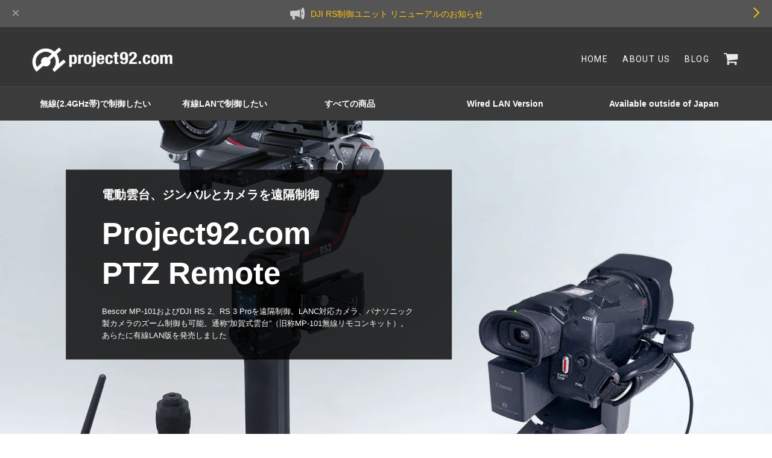

--- FILE ---
content_type: text/javascript
request_url: https://basefile.akamaized.net/ymtk/638f01fa2cde4/scrollfader3.min.js
body_size: 197
content:
$((function(){$(window).scroll((function(){$(".item-box , .topIntroWrap , .catcard , .blog_inner").each((function(){var elemPos=$(this).offset().top,scroll,windowHeight;$(window).scrollTop()>elemPos-$(window).height()&&$(this).addClass("effect-scroll")}))})),jQuery(window).scroll()}));

--- FILE ---
content_type: application/xml; charset=UTF-8
request_url: https://shop.project92.com/blog/feed
body_size: 2585
content:
<?xml version="1.0" encoding="UTF-8"?><rss version="2.0"
	xmlns:content="http://purl.org/rss/1.0/modules/content/"
	xmlns:wfw="http://wellformedweb.org/CommentAPI/"
	xmlns:dc="http://purl.org/dc/elements/1.1/"
	xmlns:atom="http://www.w3.org/2005/Atom"
	xmlns:sy="http://purl.org/rss/1.0/modules/syndication/"
	xmlns:slash="http://purl.org/rss/1.0/modules/slash/"
>
<channel>
	<title>Blog | Project92.com</title>
	<atom:link href="https://shop.project92.com/blog/feed" rel="self" type="application/rss+xml" />
	<link>https://shop.project92.com/blog</link>
	<description><![CDATA[ネット配信などを業務で行うなかで、必要になった機材を開発、その一部を販売しております。

本業の合間に製造しておりますので、受注生産に近い状態となっております。在庫切れの場合で、ご購入をご希望の方は、お問い合わせフォームからご連絡いただくか、Facebookページ https://www.facebook.com/mp101remote/ より、お問い合わせください。

また、製品のサポートもFacebookページにて行っております。

https://www.facebook.com/mp101remote/

製品やその開発背景、利用例などを、noteでも公開しております。

https://note.com/makotokaga


I develop equipment that is necessary for live streaming as part of my job, and sell some of it.

I manufacture my products in between my main business, so they are built to order. If the product is out of stock and you would like to purchase it, please contact me using the inquiry form or visit my Facebook page https://www.facebook.com/mp101remote/.

I also provide product support on our Facebook page.

https://www.facebook.com/mp101remote/

I also publish information about my products, the background to their development, and examples of their use on note.

https://note.com/makotokaga

Thank you.]]></description>
	<language>ja</language>
	<sy:updatePeriod>hourly</sy:updatePeriod>
	<sy:updateFrequency>1</sy:updateFrequency>

		<item>
		<title>DJI RS制御ユニット リニューアルのお知らせ</title>
		<link>https://shop.project92.com/blog/2025/03/13/041603</link>
		<image>https://base-ec2.akamaized.net/images/user/blog/200529/blog/ccfce9be8633bff4203fbb74424d398d.jpg</image>
		<pubDate>Thu, 13 Mar 2025 04:16:00 +0900</pubDate>
		<guid isPermaLink="true">https://shop.project92.com/blog/2025/03/13/041603</guid>
		<content:encoded><![CDATA[従来より販売してまいりました、DJI RS制御ユニットですが、このたびモデルチェンジさせていただきました。従来の「DJI RS制御ユニット LANC対応版（有線LAN版）」と同様の機能に加え、本体に有機ELディスプレイ...]]></content:encoded>
	</item>
		<item>
		<title>有線LAN版バージョンアップについて</title>
		<link>https://shop.project92.com/blog/2024/10/28/003346</link>
		<image>https://thebase.com/i/testpro1.png</image>
		<pubDate>Mon, 28 Oct 2024 00:33:00 +0900</pubDate>
		<guid isPermaLink="true">https://shop.project92.com/blog/2024/10/28/003346</guid>
		<content:encoded><![CDATA[Project92.com PTZ Remoteをご利用・ご検討いただきありがとうございます。2024年1月に有線LAN版を発売して以降、DJI RS 4などへの対応など含め、ファームウェアの機能強化を進めてまいりました。機能強化や不具...]]></content:encoded>
	</item>
		<item>
		<title>DJI RS 4、RS 4 Pro対応について（2024年5月29日更新）</title>
		<link>https://shop.project92.com/blog/2024/04/25/150145</link>
		<image>https://thebase.com/i/testpro1.png</image>
		<pubDate>Thu, 25 Apr 2024 15:01:00 +0900</pubDate>
		<guid isPermaLink="true">https://shop.project92.com/blog/2024/04/25/150145</guid>
		<content:encoded><![CDATA[　いつもProject92.com製品のご利用ならびにご検討ありがとうございます。先日、DJIよりRoninシリーズのハンドヘルド電動ジンバルの新製品「RS 4」、「RS 4 Pro」が発売となりました。　RS 3のシリーズでは、本機...]]></content:encoded>
	</item>
		<item>
		<title>有線LAN版の販売を開始しました</title>
		<link>https://shop.project92.com/blog/2024/01/08/144508</link>
		<image>https://base-ec2.akamaized.net/images/user/blog/200529/blog/8fc7ab5dee028ef1050a7661e398a41e.png</image>
		<pubDate>Mon, 08 Jan 2024 14:45:00 +0900</pubDate>
		<guid isPermaLink="true">https://shop.project92.com/blog/2024/01/08/144508</guid>
		<content:encoded><![CDATA[すでに何人かのお客様にはご注文いただいておりますが、従来の無線版に加えて、有線LAN版を新たに販売いたしました。無線とは違い、さまざまな現場で安定してご利用になれる製品となっております。また、LANC対応...]]></content:encoded>
	</item>
		<item>
		<title>DJI RS 2、RS 3 Pro対応製品の販売を開始しました。</title>
		<link>https://shop.project92.com/blog/2023/04/05/234530</link>
		<image>https://base-ec2.akamaized.net/images/user/blog/200529/blog/5b9a48fc25469486fece5c4870ecb7d4.jpg</image>
		<pubDate>Wed, 05 Apr 2023 23:45:00 +0900</pubDate>
		<guid isPermaLink="true">https://shop.project92.com/blog/2023/04/05/234530</guid>
		<content:encoded><![CDATA[DJI社の電動ジンバルDJI RS 2とDJI RS 3 Proに対応した製品の販売を開始いたしました。併せて、大型のジョイスティックを搭載したリモコンの発売を開始するとともに、従来型のリモコンについても、機能を刷新して...]]></content:encoded>
	</item>
		<item>
		<title>MP-101無線リモコンキットのPanasonic対応版の発売を開始しました</title>
		<link>https://shop.project92.com/blog/2020/01/31/235345</link>
		<image>https://base-ec2.akamaized.net/images/user/blog/200529/blog/790a372640a86096a04592055b0837ab.jpg</image>
		<pubDate>Fri, 31 Jan 2020 23:53:00 +0900</pubDate>
		<guid isPermaLink="true">https://shop.project92.com/blog/2020/01/31/235345</guid>
		<content:encoded><![CDATA[Bescor社の電動雲台MP-101の制御を無線化し、LANC対応のビデオカメラのズーム制御にも対応していた「MP-101無線リモコンキット」のPanasonic対応版を発売開始しました。先行して、自作キットは発売していましたが...]]></content:encoded>
	</item>
		<item>
		<title>よくある質問と答え（無線版編）</title>
		<link>https://shop.project92.com/blog/2019/04/16/123945</link>
		<image>https://base-ec2.akamaized.net/images/user/blog/200529/blog/2e870ae96bc667320cae79af33fe3589.jpg</image>
		<pubDate>Tue, 16 Apr 2019 12:39:00 +0900</pubDate>
		<guid isPermaLink="true">https://shop.project92.com/blog/2019/04/16/123945</guid>
		<content:encoded><![CDATA[本キット「Project92.com PTZ Remote」では何ができますか？Bescor社の電動雲台MP-101とそれに載せたLANC対応カメラ、パナソニック製カメラの一部、またDJI社の電動ジンバルRS 2、RS 3 Proとレンズモーター、ジン...]]></content:encoded>
	</item>
		<item>
		<title>「Project92.com PTZ Remote」は何ができるの？</title>
		<link>https://shop.project92.com/blog/2019/04/14/025334</link>
		<image>https://base-ec2.akamaized.net/images/user/blog/200529/blog/19b00e6954ae465f762a2039e425eec0.jpg</image>
		<pubDate>Sun, 14 Apr 2019 02:53:00 +0900</pubDate>
		<guid isPermaLink="true">https://shop.project92.com/blog/2019/04/14/025334</guid>
		<content:encoded><![CDATA[2012年ごろ、映像配信の現場で、手元にないビデオカメラを制御したくて導入したBescor社のリモート電動雲台MP-101。130USドル前後で売られている非常に安価な電動雲台で、リモコンの延長ケーブルを自作して使って...]]></content:encoded>
	</item>
	</channel>
</rss>
